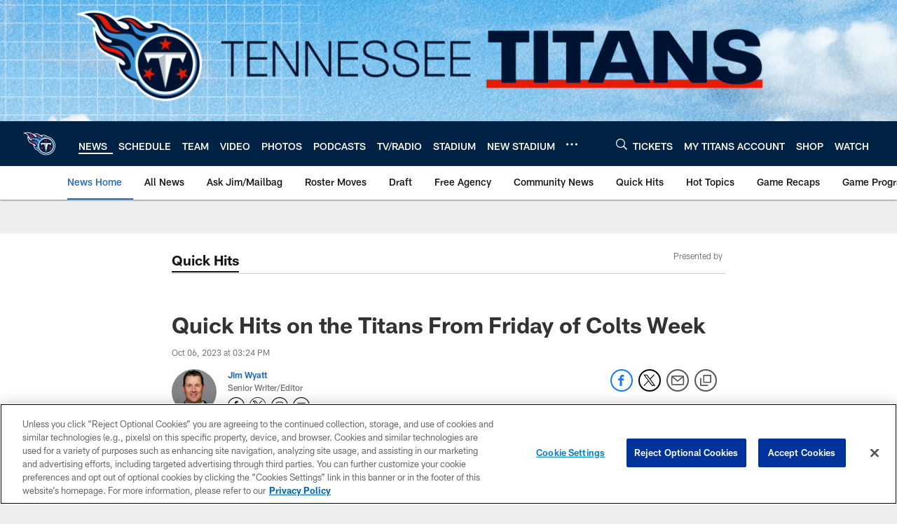

--- FILE ---
content_type: text/html; charset=utf-8
request_url: https://www.google.com/recaptcha/api2/aframe
body_size: 267
content:
<!DOCTYPE HTML><html><head><meta http-equiv="content-type" content="text/html; charset=UTF-8"></head><body><script nonce="hwJku871XJ9JeQPktcfAyQ">/** Anti-fraud and anti-abuse applications only. See google.com/recaptcha */ try{var clients={'sodar':'https://pagead2.googlesyndication.com/pagead/sodar?'};window.addEventListener("message",function(a){try{if(a.source===window.parent){var b=JSON.parse(a.data);var c=clients[b['id']];if(c){var d=document.createElement('img');d.src=c+b['params']+'&rc='+(localStorage.getItem("rc::a")?sessionStorage.getItem("rc::b"):"");window.document.body.appendChild(d);sessionStorage.setItem("rc::e",parseInt(sessionStorage.getItem("rc::e")||0)+1);localStorage.setItem("rc::h",'1769049976407');}}}catch(b){}});window.parent.postMessage("_grecaptcha_ready", "*");}catch(b){}</script></body></html>

--- FILE ---
content_type: text/javascript; charset=utf-8
request_url: https://auth-id.tennesseetitans.com/accounts.webSdkBootstrap?apiKey=4_RLrlun2gql2fAA7U-8SzAw&pageURL=https%3A%2F%2Fwww.tennesseetitans.com%2Fnews%2Fquick-hits-on-the-titans-from-friday-of-colts-week-x6785&sdk=js_latest&sdkBuild=18435&format=json
body_size: 428
content:
{
  "callId": "019be398355d7a9dac5dd1a5612b5abe",
  "errorCode": 0,
  "apiVersion": 2,
  "statusCode": 200,
  "statusReason": "OK",
  "time": "2026-01-22T02:46:01.837Z",
  "hasGmid": "ver4"
}